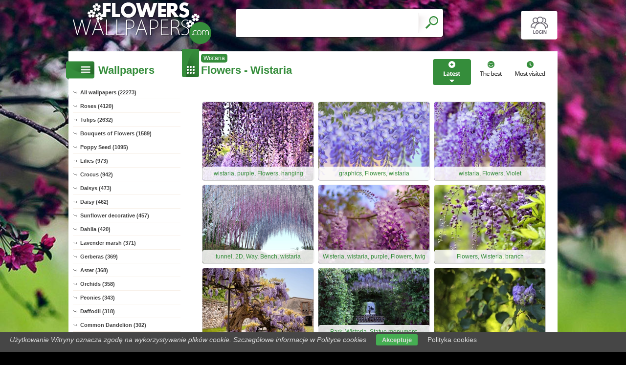

--- FILE ---
content_type: text/html; charset=UTF-8
request_url: https://www.flowers-wallpapers.com/wistaria
body_size: 6211
content:
<!DOCTYPE html PUBLIC "-//W3C//DTD XHTML 1.0 Transitional//EN" "https://www.w3.org/TR/xhtml1/DTD/xhtml1-transitional.dtd"><html xmlns='https://www.w3.org/1999/xhtml'>
<head>
<meta http-equiv='Content-Type' content='text/html; charset=utf-8'>
<META HTTP-EQUIV='Content-Language' CONTENT='en'>
<TITLE>Wistaria - 71 Flowers wallpapers</TITLE>
<META name='title' content='Wistaria - 71 Flowers wallpapers'>
<META name='keywords' content='Flowers, Wistaria, Pictures, Photos, Wallpapers'>
<META name='description' content='Wistaria - On the site you will find the best flowers, Pictures, Photos, Wallpapers'>
<META name='robots' content='index,follow,all'/>
<meta name='revisit-after' content='10' />
<meta name='viewport' content='width=device-width, initial-scale=1.0'>
<link rel='shortcut icon' href='favicon.ico'><link rel="alternate" type="application/rss+xml" title="RSS : Najnowsze Tapety" href="https://www.flowers-wallpapers.com/rss.php?co=latest-flowers" />
<link rel="alternate" type="application/rss+xml" title="RSS : Wszystkie Najlepsze" href="https://www.flowers-wallpapers.com/rss.php?co=the-best-flowers">
<link rel="alternate" type="application/rss+xml" title="RSS: Wistaria" href="https://www.flowers-wallpapers.com/rss.php?co=wistaria">


<script src='https://ajax.googleapis.com/ajax/libs/jquery/3.6.0/jquery.min.js'></script>
<script src='https://code.jquery.com/ui/1.13.1/jquery-ui.min.js'></script>
<script src='https://cdnjs.cloudflare.com/ajax/libs/jqueryui-touch-punch/0.2.3/jquery.ui.touch-punch.min.js'></script>
<link rel='stylesheet' href='https://cdnjs.cloudflare.com/ajax/libs/jqueryui/1.12.1/jquery-ui.min.css'>


<link rel='stylesheet' type='text/css' media='all' href='style.css?11'>
<script type='text/javascript' src='js.js?11'></script>



<style>

</style>

<script async src="https://pagead2.googlesyndication.com/pagead/js/adsbygoogle.js?client=ca-pub-5622552586235678"
     crossorigin="anonymous"></script>
</head>
<body>


<div id='body_obrazek'><div id='body_nakladka'></div></div>
<div id='div_info_cookies'></div>
<script type='text/javascript' src='funkcje/info_coocies.php?adres_info=menu_polityka_cookies&domena=flowers-wallpapers.com'></script>

<div id='body2'>
<div id='top'>
<a href='login' id='div_login'></a>
 <div id='table_top'>
  <div id='table_logo'><a id='logo' href='https://www.flowers-wallpapers.com' ></a></div>
  <div id='table_wyszukiwarka'>
    <form name='wyszukiwarka' id='wyszukiwarka' method='GET' action='search'>
    <div class='ui-widget'><input type='text' name='szukaj' id='wyszukiwarka_szukaj' autocomplete='off' value='' onFocus='tekstWyczysc(this)' onBlur='tekstPowrot(this)'/>
    <a id='wyslij' href='javascript:document.wyszukiwarka.submit();'></a></div>
  </form>
  </div>
</div>
</div>

<div id='div_rozsun' style='position:relative;'>






<div id='srodek'>
<div id='rozsun_hiden_srodek'></div>
<div id='zaslona_kategorie' onclick='javascript:rozwin_kategorie();' style='display:none; position:absolute; top:0px; left:0px; width:100%; height:100%;  background-color:#ffffff; z-index:10;'></div>
<div id='gdzie_jestem'><a href='wistaria' title='Wistaria'>Wistaria</a></div>
        <div id='ramka_lewa'>
            <div id='ico_kategorie' onclick='javascript:rozwin_kategorie();'></div>
            <h1 id='tutul_kategorie'>Wallpapers</h1>
          <div class='menu'><spam class='menu_linki'>
<a class='poz_0' href='https://www.flowers-wallpapers.com' target='_top' title='Flowers wallpapers full hd'>All wallpapers (22273)</a>
<a class='poz_0' href='roses' title='Roses Flowers wallpapers'>Roses (4120)</a><a class='poz_0' href='tulips' title='Tulip Flowers wallpapers'>Tulips (2632)</a><a class='poz_0' href='bouquets_of_flowers' title='Bouquet of Flowers Flowers wallpapers'>Bouquets of Flowers (1589)</a><a class='poz_0' href='poppy_seed_flowers' title='Poppy Seed Flowers wallpapers'>Poppy Seed (1095)</a><a class='poz_0' href='lilies_flowers' title='Lilies Flowers wallpapers'>Lilies (973)</a><a class='poz_0' href='crocus_flowers' title='Crocus Flowers wallpapers'>Crocus (942)</a><a class='poz_0' href='daisys' title='Daisys Flowers wallpapers'>Daisys (473)</a><a class='poz_0' href='daisy' title='Daisy Flowers wallpapers'>Daisy (462)</a><a class='poz_0' href='sunflower_decorative_flowers' title='Sunflower decorative Flowers wallpapers'>Sunflower decorative (457)</a><a class='poz_0' href='dahlia' title='Dahlia Flowers wallpapers'>Dahlia (420)</a><a class='poz_0' href='lavender_marsh_flowers' title='Lavender marsh Flowers wallpapers'>Lavender marsh (371)</a><a class='poz_0' href='gerberas' title='Gerberas Flowers wallpapers'>Gerberas (369)</a><a class='poz_0' href='flowers_aster' title='Aster Flowers wallpapers'>Aster (368)</a><a class='poz_0' href='orchids' title='Orchids Flowers wallpapers'>Orchids (358)</a><a class='poz_0' href='peonies_flowers' title='Peonies Flowers wallpapers'>Peonies (343)</a><a class='poz_0' href='daffodil_flowers' title='Daffodil Flowers wallpapers'>Daffodil (318)</a><a class='poz_0' href='common_dandelion' title='Common Dandelion Flowers wallpapers'>Common Dandelion (302)</a><a class='poz_0' href='pansy' title='Pansy Flowers wallpapers'>Pansy (300)</a><a class='poz_0' href='hydrangea' title='Hydrangea Flowers wallpapers'>Hydrangea (289)</a><a class='poz_0' href='snowdrop' title='Snowdrop Flowers wallpapers'>Snowdrop (280)</a><a class='poz_0' href='lupine' title='Lupine Flowers wallpapers'>Lupine (278)</a><a class='poz_0' href='pasque_flowers' title='Pasque Flowers wallpapers'>Pasque (273)</a><a class='poz_0' href='anemone_flowers' title='Anemone Flowers wallpapers'>Anemone (257)</a><a class='poz_0' href='chamomile' title='chamomile Flowers wallpapers'>chamomile (227)</a><a class='poz_0' href='chrysanthemum' title='Chrysanthemum Flowers wallpapers'>Chrysanthemum (215)</a><a class='poz_0' href='irises_flowers' title='Irises Flowers wallpapers'>Irises (186)</a><a class='poz_0' href='kosmea' title='Kosmea Flowers wallpapers'>Kosmea (180)</a><a class='poz_0' href='ferns' title='Fern Flowers wallpapers'>Ferns (170)</a><a class='poz_0' href='pink_flowers' title='Pink Flowers wallpapers'>Pink (170)</a><a class='poz_0' href='zinnia' title='Zinnia Flowers wallpapers'>Zinnia (170)</a><a class='poz_0' href='cornflower_flowers' title='Cornflower Flowers wallpapers'>Cornflower (160)</a><a class='poz_0' href='forget_me_not' title='Forget-me-not Flowers wallpapers'>Forget-me-not (151)</a><a class='poz_0' href='violet_flowers' title='Violet Flowers wallpapers'>Violet (149)</a><a class='poz_0' href='hyacinth_flowers' title='hyacinth Flowers wallpapers'>hyacinth (148)</a><a class='poz_0' href='lily_of_the_valley_flowers' title='Lily of the Valley Flowers wallpapers'>Lily of the Valley (146)</a><a class='poz_0' href='hibiscus' title='Hibiscus Flowers wallpapers'>Hibiscus (145)</a><a class='poz_0' href='lotus_flower' title='Lotus Flower Flowers wallpapers'>Lotus (143)</a><a class='poz_0' href='echinacea' title='Echinacea Flowers wallpapers'>Echinacea (135)</a><a class='poz_0' href='hepatica' title='Hepatica Flowers wallpapers'>Hepatica (135)</a><a class='poz_0' href='muscari_flowers' title='Muscari Flowers wallpapers'>Muscari (135)</a><a class='poz_0' href='marigold_flowers' title='Marigold Flowers wallpapers'>Marigold (101)</a><a class='poz_0' href='rudbeckia' title='Rudbeckia Flowers wallpapers'>Rudbeckia (101)</a><a class='poz_0' href='mallow_flowers' title='Mallow Flowers wallpapers'>Mallow (97)</a><a class='poz_0' href='heather_ordinary_flowers' title='Heather ordinary Flowers wallpapers'>Heather ordinary (95)</a><a class='poz_0' href='plumeria' title='Plumeria Flowers wallpapers'>Plumeria (94)</a><a class='poz_0' href='kalia' title='Kalia Flowers wallpapers'>Kalia (90)</a><a class='poz_0' href='primrose_flowers' title='Primrose Flowers wallpapers'>Primrose (86)</a><a class='poz_0' href='campanula_flowers' title='Campanula Flowers wallpapers'>Campanula (85)</a><a class='poz_0' href='petunia_flowers' title='Petunia Flowers wallpapers'>Petunia (85)</a><a class='poz_0' href='siberian_squill' title='Siberian squill Flowers wallpapers'>Siberian squill (81)</a><a class='poz_0' href='gladiolus_flowers' title='Gladiolus Flowers wallpapers'>Gladiolus (78)</a><a class='poz_0' href='colchicum_flowers' title='Colchicum Flowers wallpapers'>Colchicum (74)</a><a class='poz_0 zaz' href='wistaria' title='Wistaria Flowers wallpapers'>Wistaria (71)</a><a class='poz_0' href='eustoma' title='Eustoma Flowers wallpapers'>Eustoma (70)</a><a class='poz_0' href='thistle' title='Thistle Flowers wallpapers'>Thistle (68)</a><a class='poz_0' href='helenium_flowers' title='Helenium Flowers wallpapers'>Helenium (66)</a><a class='poz_0' href='clematis' title='Clematis Flowers wallpapers'>Clematis (63)</a><a class='poz_0' href='pelargonium_flowers' title='Pelargonium Flowers wallpapers'>Pelargonium (60)</a><a class='poz_0' href='convolvulus' title='Convolvulus Flowers wallpapers'>Convolvulus (59)</a><a class='poz_0' href='columbine_flowers' title='Columbine Flowers wallpapers'>Columbine (56)</a><a class='poz_0' href='cerastium_flowers' title='Cerastium Flowers wallpapers'>Cerastium (54)</a><a class='poz_0' href='bougainvillea' title='Bougainvillea Flowers wallpapers'>Bougainvillea (50)</a><a class='poz_0' href='leucojum_flowers' title='Leucojum Flowers wallpapers'>Leucojum (50)</a><a class='poz_0' href='marsh_marigold_flowers' title='Marsh Marigold Flowers wallpapers'>Marsh Marigold (50)</a><a class='poz_0' href='phlox' title='Phlox Flowers wallpapers'>Phlox (50)</a><a class='poz_0' href='freesia' title='Freesia Flowers wallpapers'>Freesia (49)</a><a class='poz_0' href='geranium_flowers' title='Geranium Flowers wallpapers'>Geranium (48)</a><a class='poz_0' href='alstroemeria' title='Alstroemeria Flowers wallpapers'>Alstroemeria (47)</a><a class='poz_0' href='glaucoma' title='Glaucoma Flowers wallpapers'>Glaucoma (45)</a><a class='poz_0' href='small_celandine' title='Small Celandine Flowers wallpapers'>Small Celandine (43)</a><a class='poz_0' href='travellers_joy' title='Traveller's-joy Flowers wallpapers'>Traveller's-joy (43)</a><a class='poz_0' href='pot_marigold' title='Pot Marigold Flowers wallpapers'>Pot Marigold (41)</a><a class='poz_0' href='bears_foot_flowers' title='Bear Flowers wallpapers'>Bear (40)</a><a class='poz_0' href='camellia' title='Camellia Flowers wallpapers'>Camellia (40)</a><a class='poz_0' href='lovely_flowers' title='Lovely Flowers Flowers wallpapers'>Lovely Flowers (37)</a><a class='poz_0' href='squill_flowers' title='Squill Flowers wallpapers'>Squill (36)</a><a class='poz_0' href='gaillardia_aristata_flowers' title='Gaillardia Aristata Flowers wallpapers'>Gaillardia Aristata (35)</a><a class='poz_0' href='tickweed_flowers' title='Tickweed Flowers wallpapers'>Tickweed (35)</a><a class='poz_0' href='flowers_arktotis' title='Arktotis Flowers wallpapers'>Arktotis (34)</a><a class='poz_0' href='surfinia_petunia_flowers' title='Surfinia petunia Flowers wallpapers'>Surfinia petunia (34)</a><a class='poz_0' href='fragrant_peas' title='fragrant Peas Flowers wallpapers'>fragrant Peas (33)</a><a class='poz_0' href='flowers_periwinkle' title='Periwinkle Flowers wallpapers'>Periwinkle (33)</a><a class='poz_0' href='flowers_amaryllis' title='Amaryllis Flowers wallpapers'>Amaryllis (32)</a><a class='poz_0' href='primrose_flower' title='Primrose Flowers wallpapers'>Primrose (27)</a><a class='poz_0' href='hearts_flowers' title='Hearts Flowers wallpapers'>Hearts (26)</a><a class='poz_0' href='anthurium' title='Anthurium Flowers wallpapers'>Anthurium (25)</a><a class='poz_0' href='speedwell_flowers' title='Speedwell Flowers wallpapers'>Speedwell (25)</a><a class='poz_0' href='star_of_bethlehem' title='Star of Bethlehem Flowers wallpapers'>Star of Bethlehem (25)</a><a class='poz_0' href='fuchsia' title='Fuchsia Flowers wallpapers'>Fuchsia (24)</a><a class='poz_0' href='ivy_flowers' title='Ivy Flowers wallpapers'>Ivy (24)</a><a class='poz_0' href='rudbeckia_fulgida_flowers' title='Rudbeckia fulgida Flowers wallpapers'>Rudbeckia fulgida (23)</a><a class='poz_0' href='foxglove_purpurea_flowers' title='Foxglove purpurea Flowers wallpapers'>Foxglove purpurea (22)</a><a class='poz_0' href='zephyranthes_flowers' title='Zephyranthes Flowers wallpapers'>Zephyranthes (21)</a><a class='poz_0' href='chicory' title='Chicory Flowers wallpapers'>Chicory (19)</a><a class='poz_0' href='fritillaria_meleagris_flowers' title='Fritillaria meleagris Flowers wallpapers'>Fritillaria meleagris (19)</a><a class='poz_0' href='tropaeolum_maius_flowers' title='Tropaeolum maius Flowers wallpapers'>Tropaeolum maius (19)</a><a class='poz_0' href='verbena_garden_flowers' title='Verbena garden Flowers wallpapers'>Verbena garden (19)</a><a class='poz_0' href='butterfly_bush_flowers' title='Butterfly Bush Flowers wallpapers'>Butterfly Bush (18)</a><a class='poz_0' href='garlic_flowers' title='Garlic Flowers wallpapers'>Garlic (18)</a><a class='poz_0' href='larkspur_flowers' title='Larkspur Flowers wallpapers'>Larkspur (18)</a><a class='poz_0' href='strelitzia_reginae' title='Strelitzia reginae Flowers wallpapers'>Strelitzia reginae (18)</a><a class='poz_0' href='coltsfoot_common' title='Coltsfoot Common Flowers wallpapers'>Coltsfoot Common (17)</a><a class='poz_0' href='strawflower' title='Strawflower Flowers wallpapers'>Strawflower (17)</a><a class='poz_0' href='tuberous_begonias_flowers' title='Tuberous Begonias Flowers wallpapers'>Tuberous Begonias (17)</a><a class='poz_0' href='goldenrod_common_flowers' title='Goldenrod common Flowers wallpapers'>Goldenrod common (16)</a><a class='poz_0' href='platycodon_grandiflorus_flowers' title='Platycodon grandiflorus Flowers wallpapers'>Platycodon grandiflorus (16)</a><a class='poz_0' href='echinops_common_flowers' title='Echinops common Flowers wallpapers'>Echinops common (15)</a><a class='poz_0' href='nigella_flowers' title='Nigella Flowers wallpapers'>Nigella (15)</a><a class='poz_0' href='gilding_yellow' title='Gilding Yellow Flowers wallpapers'>Gilding Yellow (14)</a><a class='poz_0' href='milfoil_flowers' title='Milfoil Flowers wallpapers'>Milfoil (13)</a><a class='poz_0' href='ornithogalum_flowers' title='Ornithogalum Flowers wallpapers'>Ornithogalum (13)</a><a class='poz_0' href='agapanthus' title='Agapanthus Flowers wallpapers'>Agapanthus (12)</a><a class='poz_0' href='aubretia_flowers' title='Aubretia Flowers wallpapers'>Aubretia (12)</a><a class='poz_0' href='bamboo_flowers' title='Bamboo Flowers wallpapers'>Bamboo (12)</a><a class='poz_0' href='chionodoxa_luciliae_flowers' title='Chionodoxa luciliae Flowers wallpapers'>Chionodoxa luciliae (11)</a><a class='poz_0' href='fritillaria_imperialis_flowers' title='Fritillaria imperialis Flowers wallpapers'>Fritillaria imperialis (11)</a><a class='poz_0' href='mallow_flower' title='Mallow Flowers wallpapers'>Mallow (11)</a><a class='poz_0' href='sempervivum_flowers' title='Sempervivum Flowers wallpapers'>Sempervivum (11)</a><a class='poz_0' href='flowers_acena' title='Acena Flowers wallpapers'>Acena (10)</a><a class='poz_0' href='cineraria' title='cineraria Flowers wallpapers'>cineraria (10)</a><a class='poz_0' href='eranthis_hiemalis_flowers' title='Eranthis hiemalis Flowers wallpapers'>Eranthis hiemalis (10)</a><a class='poz_0' href='kalanchoe' title='Kalanchoe Flowers wallpapers'>Kalanchoe (10)</a><a class='poz_0' href='polemonium_boreale_flowers' title='Polemonium boreale Flowers wallpapers'>Polemonium boreale (9)</a><a class='poz_0' href='canna_flowers' title='Canna Flowers wallpapers'>Canna (8)</a><a class='poz_0' href='clivia' title='Clivia Flowers wallpapers'>Clivia (8)</a><a class='poz_0' href='gentian_flowers' title='Gentian Flowers wallpapers'>Gentian (8)</a><a class='poz_0' href='hoya' title='Hoya Flowers wallpapers'>Hoya (8)</a><a class='poz_0' href='salvia_flowers' title='Salvia Flowers wallpapers'>Salvia (8)</a><a class='poz_0' href='stramonium' title='Stramonium Flowers wallpapers'>Stramonium (8)</a><a class='poz_0' href='borage' title='Borage Flowers wallpapers'>Borage (7)</a><a class='poz_0' href='doronicum_flowers' title='Doronicum Flowers wallpapers'>Doronicum (7)</a><a class='poz_0' href='goose_flowers' title='Goose Flowers wallpapers'>Goose (7)</a><a class='poz_0' href='lobelia_flowers' title='Lobelia Flowers wallpapers'>Lobelia (7)</a><a class='poz_0' href='passiflora_caerulea_flowers' title='Passiflora caerulea Flowers wallpapers'>Passiflora caerulea (7)</a><a class='poz_0' href='sedum_flowers' title='Sedum Flowers wallpapers'>Sedum (7)</a><a class='poz_0' href='spurge_flowers' title='Spurge Flowers wallpapers'>Spurge (7)</a><a class='poz_0' href='st_johns_comely_flowers' title='St. John's comely Flowers wallpapers'>St. John's comely (7)</a><a class='poz_0' href='bergenia_flowers' title='Bergenia Flowers wallpapers'>Bergenia (6)</a><a class='poz_0' href='koleus_blume_flowers' title='Koleus Blume Flowers wallpapers'>Koleus Blume (6)</a><a class='poz_0' href='celosia_flowers' title='Celosia Flowers wallpapers'>Celosia (5)</a><a class='poz_0' href='crocosmia_flowers' title='Crocosmia Flowers wallpapers'>Crocosmia (5)</a><a class='poz_0' href='ipomoea' title='Ipomoea Flowers wallpapers'>Ipomoea (5)</a><a class='poz_0' href='kniphofia_uvaria_flowers' title='Kniphofia uvaria Flowers wallpapers'>Kniphofia uvaria (5)</a><a class='poz_0' href='paphiopedilum' title='Paphiopedilum Flowers wallpapers'>Paphiopedilum (5)</a><a class='poz_0' href='yucca_carolingian_flowers' title='Yucca Carolingian Flowers wallpapers'>Yucca Carolingian (5)</a><a class='poz_0' href='flowers_acidanthera' title='Acidanthera Flowers wallpapers'>Acidanthera (4)</a><a class='poz_0' href='astilbe_chinensis_flowers' title='Astilbe chinensis Flowers wallpapers'>Astilbe chinensis (4)</a><a class='poz_0' href='gloriosa' title='Gloriosa Flowers wallpapers'>Gloriosa (4)</a><a class='poz_0' href='lychnis_flowers' title='Lychnis Flowers wallpapers'>Lychnis (4)</a><a class='poz_0' href='phacelia_campanulaceous_flowers' title='Phacelia campanulaceous Flowers wallpapers'>Phacelia campanulaceous (4)</a><a class='poz_0' href='tatar_sea_lavender_flowers' title='Tatar sea lavender Flowers wallpapers'>Tatar sea lavender (4)</a><a class='poz_0' href='dziwaczek_flowers' title='Dziwaczek Flowers wallpapers'>Dziwaczek (3)</a><a class='poz_0' href='echeveria' title='Echeveria Flowers wallpapers'>Echeveria (3)</a><a class='poz_0' href='guzmania' title='Guzmania Flowers wallpapers'>Guzmania (3)</a><a class='poz_0' href='pomegranate' title='Pomegranate Flowers wallpapers'>Pomegranate (3)</a><a class='poz_0' href='saxifrage_flowers' title='Saxifrage Flowers wallpapers'>Saxifrage (3)</a><a class='poz_0' href='trollius_flowers' title='Trollius Flowers wallpapers'>Trollius (3)</a><a class='poz_0' href='yarrow_flowers' title='Yarrow Flowers wallpapers'>Yarrow (3)</a><a class='poz_0' href='achimenes' title='Achimenes Flowers wallpapers'>Achimenes (2)</a><a class='poz_0' href='allamanda' title='Allamanda Flowers wallpapers'>Allamanda (2)</a><a class='poz_0' href='flowers_arum_cornutum' title='Arum Cornutum Flowers wallpapers'>Arum Cornutum (2)</a><a class='poz_0' href='cobaea' title='Cobaea Flowers wallpapers'>Cobaea (2)</a><a class='poz_0' href='common_stock' title='Common stock Flowers wallpapers'>Common stock (2)</a><a class='poz_0' href='dimorphotheca_flowers' title='Dimorphotheca Flowers wallpapers'>Dimorphotheca (2)</a><a class='poz_0' href='floss_flower' title='Floss Flower Flowers wallpapers'>Floss Flower (2)</a><a class='poz_0' href='gypsophila_flowers' title='Gypsophila Flowers wallpapers'>Gypsophila (2)</a><a class='poz_0' href='heuchera_flowers' title='Heuchera Flowers wallpapers'>Heuchera (2)</a><a class='poz_0' href='loosestrife_flowers' title='Loosestrife Flowers wallpapers'>Loosestrife (2)</a><a class='poz_0' href='monarda_dual_flowers' title='Monarda dual Flowers wallpapers'>Monarda dual (2)</a><a class='poz_0' href='potentilla_flowers' title='Potentilla Flowers wallpapers'>Potentilla (2)</a><a class='poz_0' href='protea' title='Protea Flowers wallpapers'>Protea (2)</a><a class='poz_0' href='purslane_multiflora_flowers' title='Purslane multiflora Flowers wallpapers'>Purslane multiflora (2)</a><a class='poz_0' href='ranunculus' title='Ranunculus Flowers wallpapers'>Ranunculus (2)</a><a class='poz_0' href='tulip' title='Tulip Flowers wallpapers'>Tulip (2)</a><a class='poz_0' href='adenium' title='Adenium Flowers wallpapers'>Adenium (1)</a><a class='poz_0' href='alyssum_rock_flowers' title='Alyssum rock Flowers wallpapers'>Alyssum rock (1)</a><a class='poz_0' href='amaranth_garden_flowers' title='Amaranth garden Flowers wallpapers'>Amaranth garden (1)</a><a class='poz_0' href='bitter_cress' title='Bitter cress Flowers wallpapers'>Bitter cress (1)</a><a class='poz_0' href='epimedium_red_flowers' title='Epimedium red Flowers wallpapers'>Epimedium red (1)</a><a class='poz_0' href='erythronium_flowers' title='Erythronium Flowers wallpapers'>Erythronium (1)</a><a class='poz_0' href='farbownik_flowers' title='Farbownik Flowers wallpapers'>Farbownik (1)</a><a class='poz_0' href='geum_flowers' title='Geum Flowers wallpapers'>Geum (1)</a><a class='poz_0' href='heliconia' title='Heliconia Flowers wallpapers'>Heliconia (1)</a><a class='poz_0' href='impatiens_common_flowers' title='Impatiens common Flowers wallpapers'>Impatiens common (1)</a><a class='poz_0' href='ismena_flowers' title='Ismena Flowers wallpapers'>Ismena (1)</a><a class='poz_0' href='japanese_fountaingrass_flowers' title='Japanese fountaingrass Flowers wallpapers'>Japanese fountaingrass (1)</a><a class='poz_0' href='kohleria' title='Kohleria Flowers wallpapers'>Kohleria (1)</a><a class='poz_0' href='lagerstroemia_flowers' title='Lagerstroemia Flowers wallpapers'>Lagerstroemia (1)</a><a class='poz_0' href='lagurus_ovatus_flowers' title='Lagurus ovatus Flowers wallpapers'>Lagurus ovatus (1)</a><a class='poz_0' href='leontopodium_palibinianum_flowers' title='Leontopodium palibinianum Flowers wallpapers'>Leontopodium palibinianum (1)</a><a class='poz_0' href='lysichiton_americanus' title='Lysichiton Americanus Flowers wallpapers'>Lysichiton Americanus (1)</a><a class='poz_0' href='mountain_avens_flowers' title='Mountain avens Flowers wallpapers'>Mountain avens (1)</a><a class='poz_0' href='flower_opium' title='Opium, Papaver Flowers wallpapers'>Opium (1)</a><a class='poz_0' href='pheasants_eye_flowers' title='Pheasant Flowers wallpapers'>Pheasant (1)</a><a class='poz_0' href='thrift_seafront_flowers' title='Thrift seafront Flowers wallpapers'>Thrift seafront (1)</a>
<a class='poz_0' href='the-best-flowers' target='_top' title='The best flowers'>The best (22273)</a>
<a class='poz_0' href='latest-flowers' target='_top' title='Latest flowers'>Latest (22273)</a>
<a class='poz_0' href='most-visited-flowers' target='_top' title='Most visited flowers'>Most visited (22273)</a>
</spam></div>
        </div>
        <div id='ramka_prawa'>
        <div id='poukladaj_wedlog'><a id='poukladaj_od_najnowszych_zaz' href='javascript:postwith("",{poukladaj_wedlug:"od_najnowszych"})' title=''></a><a id='poukladaj_od_najlepszych' href='javascript:postwith("",{poukladaj_wedlug:"od_najlepszych"})' title=''></a><a id='poukladaj_od_najodwiedzane' href='javascript:postwith("",{poukladaj_wedlug:"od_najodwiedzane"})' title=''></a></div>
        <div id=''><div id='ico_tapety'></div><h1 id='tutul_tapety'>Flowers - Wistaria</h1><div id='ramka_tekst'><div id='lista'><div class='lista_tapet'><a href='flower,hanging-wistaria-flowers-purple' style='background: url(mini/hanging-wistaria-flowers-purple.jpg);' ><b></b><div class='opis'>wistaria, purple, Flowers, hanging</div></a><a href='flower,graphics-wistaria-flowers' style='background: url(mini/graphics-wistaria-flowers.jpg);' ><b></b><div class='opis'>graphics, Flowers, wistaria</div></a><a href='flower,wistaria-violet-flowers' style='background: url(mini/wistaria-violet-flowers.jpg);' ><b></b><div class='opis'>wistaria, Flowers, Violet</div></a><a href='flower,2d-way-wistaria-bench-tunnel' style='background: url(mini/2d-way-wistaria-bench-tunnel.jpg);' ><b></b><div class='opis'>tunnel, 2D, Way, Bench, wistaria</div></a><a href='flower,wistaria-purple-twig-flowers-wisteria' style='background: url(mini/wistaria-purple-twig-flowers-wisteria.jpg);' ><b></b><div class='opis'>Wisteria, wistaria, purple, Flowers, twig</div></a><a href='flower,flowers-branch-wisteria' style='background: url(mini/flowers-branch-wisteria.jpg);' ><b></b><div class='opis'>Flowers, Wisteria, branch</div></a><a href='flower,wall-house-wistaria' style='background: url(mini/wall-house-wistaria.jpg);' ><b></b><div class='opis'>wall, wistaria, house</div></a><a href='flower,wisteria-statue-blossoming-monument-park' style='background: url(mini/wisteria-statue-blossoming-monument-park.jpg);' ><b></b><div class='opis'>Park, Wisteria, Statue monument, Blossoming</div></a><a href='flower,flowers-purple-wistaria-1' style='background: url(mini/flowers-purple-wistaria-1.jpg);' ><b></b><div class='opis'>Flowers, wistaria, purple</div></a><a href='flower,flowers-twigs-wistaria' style='background: url(mini/flowers-twigs-wistaria.jpg);' ><b></b><div class='opis'>Flowers, wistaria, Twigs</div></a><a href='flower,wisteria-hanging-flowers' style='background: url(mini/wisteria-hanging-flowers.jpg);' ><b></b><div class='opis'>Wisteria, Flowers, hanging</div></a><a href='flower,window-flowers-wistaria-twigs-wall' style='background: url(mini/window-flowers-wistaria-twigs-wall.jpg);' ><b></b><div class='opis'>wall, Window, Flowers, Twigs, wistaria</div></a><a href='flower,wistaria-flowers-purple-2' style='background: url(mini/wistaria-flowers-purple-2.jpg);' ><b></b><div class='opis'>wistaria, purple, Flowers</div></a><a href='flower,twig-flowers-wistaria' style='background: url(mini/twig-flowers-wistaria.jpg);' ><b></b><div class='opis'>twig, wistaria, Flowers</div></a><a href='flower,pond-summer-park-wistaria-car-flowers' style='background: url(mini/pond-summer-park-wistaria-car-flowers.jpg);' ><b></b><div class='opis'>wistaria, Flowers, Park, Pond - car, summer</div></a><a href='flower,amazonian-wistaria-amazonica-flowers-leaves' style='background: url(mini/amazonian-wistaria-amazonica-flowers-leaves.jpg);' ><b></b><div class='opis'>Flowers, Victoria Amazonica, Amazonian Leaves, wistaria</div></a><a href='flower,flowers-wistaria-lane-hanging' style='background: url(mini/flowers-wistaria-lane-hanging.jpg);' ><b></b><div class='opis'>Wistaria, hanging, lane, Flowers</div></a><a href='flower,wistaria-rapprochement' style='background: url(mini/wistaria-rapprochement.jpg);' ><b></b><div class='opis'>wistaria, rapprochement</div></a><a href='flower,flowers-floral-wisteria' style='background: url(mini/flowers-floral-wisteria.jpg);' ><b></b><div class='opis'>Flowers, Wisteria Floral</div></a><a href='flower,flowers-wisteria' style='background: url(mini/flowers-wisteria.jpg);' ><b></b><div class='opis'>Flowers, Wisteria</div></a></div><div class='licznik'> <a class='zaz' href='?st=1'>1</a><a class='nzaz' href='?st=2'>2</a><a class='nzaz' href='?st=3'>3</a><a class='nzaz' href='?st=4'>4</a> <a href='?st=2' class='licznik_next'>next</a> <a href='?st=los' class='licznik_los' title='Losowe'>Random</a></div></div></div></div></div>
    </div>

    <div id='stupka'>
    <a id='logo' href='https://www.flowers-wallpapers.com' ></a>
   <div id='podziel'>
    <a id='ico_fb' href='https://facebook.com/293496634161159'></a>
    <a id='ico_twit' href='https://www.flowers-wallpapers.com' ></a>
    <a id='ico_android' href='https://www.flowers-wallpapers.com' ></a>
    <a id='ico_rss' href='rss.php?co=the-best-flowers' target='_blank' ></a>
    <a id='ico_do_gory'></a>
   </div>
    <div id='rozdzielczosc'>Your screen resolution: <b><script>document.write(screen.width+"x"+screen.height);</script></b></div>
      <div id='copyright'>Copyright 2014 by <a href='https://www.flowers-wallpapers.com' title=''>www.flowers-wallpapers.com</a> All rights reserved (czas:0.0152)
      <a ref='nofollow' href='info-cookies'>Cookie</a> / 
      <a ref='nofollow' href='kontakt'>Contact</a> /
      <a ref='nofollow' href='info-addwallpapers'>+ Add Wallpapers</a> / 
      <a href='privacy-policy'>Privacy policy</a></div>

   </div>
    </div>
</div>
</div>



</body></html>

<!-- https://www.flowers-wallpapers.com -->


--- FILE ---
content_type: text/html; charset=UTF-8
request_url: https://www.flowers-wallpapers.com/funkcje/info_coocies.php?adres_info=menu_polityka_cookies&domena=flowers-wallpapers.com
body_size: 491
content:

//document.cookie='info_cookies=tak';

var get_info_cookies = getCookie('info_cookies');
//setCookie('info_cookies', 'tak', 7000000);
if(get_info_cookies!=='tak')
{
var div = document.getElementById('div_info_cookies');
div.innerHTML = "<div id='info_coocies_bar'><i>Użytkowanie Witryny oznacza zgodę na wykorzystywanie plików cookie. Szczegółowe informacje w Polityce cookies</i><a id='info_coocies_akcept' href='javascript:info_cookies_zamknij();' alt='Zamknij'>Akceptuje</a><a id='info_coocies_info' href=''>Polityka cookies</a></div>";
function info_cookies_zamknij(){ setCookie('info_cookies', 'tak', 7000000); document.getElementById('div_info_cookies').style.display = 'none'; }
}

function setCookie(c_name,value,exdays)
{
 var exdate=new Date();
 exdate.setDate(exdate.getDate() + exdays);
 var c_value=escape(value) + ((exdays==null) ? "" : ";   expires="+exdate.toUTCString());
 document.cookie=c_name + "=" + c_value;
}

function getCookie(c_name)
{
 var i,x,y,ARRcookies=document.cookie.split(";");
 for (i=0;i<ARRcookies.length;i++)
 {
   x=ARRcookies[i].substr(0,ARRcookies[i].indexOf("="));
   y=ARRcookies[i].substr(ARRcookies[i].indexOf("=")+1);
   x=x.replace(/^\s+|\s+$/g,"");
   if (x==c_name)
     {
     return unescape(y);
     }
   }
}


--- FILE ---
content_type: text/html; charset=utf-8
request_url: https://www.google.com/recaptcha/api2/aframe
body_size: 267
content:
<!DOCTYPE HTML><html><head><meta http-equiv="content-type" content="text/html; charset=UTF-8"></head><body><script nonce="uiblIANxHcrlRCKhNm6X6A">/** Anti-fraud and anti-abuse applications only. See google.com/recaptcha */ try{var clients={'sodar':'https://pagead2.googlesyndication.com/pagead/sodar?'};window.addEventListener("message",function(a){try{if(a.source===window.parent){var b=JSON.parse(a.data);var c=clients[b['id']];if(c){var d=document.createElement('img');d.src=c+b['params']+'&rc='+(localStorage.getItem("rc::a")?sessionStorage.getItem("rc::b"):"");window.document.body.appendChild(d);sessionStorage.setItem("rc::e",parseInt(sessionStorage.getItem("rc::e")||0)+1);localStorage.setItem("rc::h",'1768744956056');}}}catch(b){}});window.parent.postMessage("_grecaptcha_ready", "*");}catch(b){}</script></body></html>

--- FILE ---
content_type: application/javascript
request_url: https://www.flowers-wallpapers.com/js.js?11
body_size: 3117
content:

function rozwin_kategorie()
{
	//alert('sadsada');
     display = $("#ramka_lewa").css('left');
     height_td1 = $("#ramka_lewa").css('height');
     //alert(display);
     if(display=='-2px')
     {
     //	$("#zaslona_kategorie").css('z-index', 10);
     // $("#ramka_lewa").css('z-index', 11); 
      $("#ramka_lewa").animate({ opacity: 1, left: "-235px" }, 500);
      //$("#ramka_prawa").animate({ opacity: 1 }, 500);
      $("#zaslona_kategorie").animate({ opacity: 0.1 }, 500);
      $("#zaslona_kategorie").hide();
          
     }
     else
     {
     //	$("#zaslona_kategorie").css('z-index', 10);
     //	$("#ramka_lewa").css('z-index', 11);
       $("#ramka_lewa").animate({ opacity: 1, left: "-2px" }, 500);
       //$("#ramka_prawa").animate({ opacity: 0.10 }, 500);

       $("#zaslona_kategorie").show();
       $("#zaslona_kategorie").animate({ opacity: 0.9 }, 500);
       
     }
}


$(document).ready(function() {

$( ".lista_tapet a" ).hover(
  function() {$(this).find(".opis").fadeIn(500); $(this).find("b").fadeIn(500); }
  ,
  function() {$(this).find(".opis").fadeOut(500);  $(this).find("b").fadeOut(500); }
);

$("#content a").hover(function() {$(this).find("b").fadeIn(500); },function() {$(this).find("b").fadeOut(500); });




		$('#wyszukiwarka_szukaj').autocomplete({
			source: 'ajax_/autopodpowiedzi.php',
			minLength: 1,
			select: function( event, ui ) {
             if(ui.item.www != 'undefined' && ui.item.www != null && ui.item.www !='' && ui.item.www.length>1){ window.location.assign(ui.item.www); }
             else{$('#wyszukiwarka_szukaj').val(ui.item.value); $('#wyszukiwarka').submit();}
			}
		}).data( 'ui-autocomplete' )._renderItem = function( ul, item ) {
		    if(item.img != 'undefined' && item.img != null && item.img !='' && item.img.length>1){ item.img = '<img src="' + item.img + '">'; }
			return $( '<li>' ).append( '<a>' + item.img + '<div style=\'text-align:left;\'>' + item.label + '<div class=\'wyszukiwarka_desc\' >' + item.desc + '</div></div></a>' ).appendTo( ul );
		};
});



function okienko_qrcode(id){  myWindow = window.open('ajax_/qrcode.php?id='+id,"","top=100,left=100,width=600,height=600"); }
function okienko_fb(id){ myWindow = window.open("ajax_/podziel_fb.php?id="+id,"","top=100,left=100,width=700,height=400"); }
function okienko_gplus(id){ myWindow = window.open("ajax_/podziel_google.php?id="+id,"","top=100,left=100,width=700,height=400"); }
function okienko_twitt(id){ tmyWindow = window.open("ajax_/podziel_twitter.php?id="+id,"","top=100,left=100,width=700,height=500"); }


function textWyczysc(input) {  if ( input.value == input.defaultValue ) { input.value = ''; }  }
function textPowrot(input)  { if ( input.value == '' ) { input.value = input.defaultValue; } }

function postwith (to,p) {
  var myForm = document.createElement('form');
  myForm.method='post' ;
  myForm.action = to ;
  for (var k in p) {
    var myInput = document.createElement('input') ;
    myInput.setAttribute('name', k) ;
    myInput.setAttribute('value', p[k]);
    myForm.appendChild(myInput) ;
  }
  document.body.appendChild(myForm) ;
  myForm.submit() ;
  document.body.removeChild(myForm) ;
}

function moveToolTip(e)
{
	if(document.all)e = event;
	var obj = document.getElementById('bubble_tooltip');	
var posx=0,posy=0;
if(e==null) e=window.event;
if(e.pageX || e.pageY){
    posx=e.pageX; posy=e.pageY;
    }
else if(e.clientX || e.clientY){
    if(document.documentElement.scrollTop){
        posx=e.clientX+document.documentElement.scrollLeft;
        posy=e.clientY+document.documentElement.scrollTop;
        }
    else{
        posx=e.clientX+document.body.scrollLeft;
        posy=e.clientY+document.body.scrollTop;
        }
    }
//obj.style.top=(posy+obj.offsetHeight)+"px";
obj.style.top=(posy+10)+"px";
obj.style.left=(posx-20)+"px";		
}

function showToolTip(e,text){
	if(document.all)e = event;
	
	var obj = document.getElementById('bubble_tooltip');
	var obj2 = document.getElementById('bubble_tooltip_content');
	obj2.innerHTML = text;
	obj.style.display = 'block';
	var st = Math.max(document.body.scrollTop,document.documentElement.scrollTop);
	if(navigator.userAgent.toLowerCase().indexOf('safari')>=0)st=0; 
	var leftPos = e.clientX - 100;
//	if(leftPos<0)leftPos = 0;
	obj.style.left = leftPos + 'px';
	obj.style.top = e.clientY + obj.offsetHeight -1 + st + 'px';

var posx=0,posy=0;
if(e==null) e=window.event;
if(e.pageX || e.pageY){
    posx=e.pageX; posy=e.pageY;
    }
else if(e.clientX || e.clientY){
    if(document.documentElement.scrollTop){
        posx=e.clientX+document.documentElement.scrollLeft;
        posy=e.clientY+document.documentElement.scrollTop;
        }
    else{
        posx=e.clientX+document.body.scrollLeft;
        posy=e.clientY+document.body.scrollTop;
        }
    }
//obj.style.top=(posy+obj.offsetHeight)+"px";
obj.style.top=(posy+10)+"px";
obj.style.left=(posx-20)+"px";	
}	

 function hideToolTip(){ document.getElementById('bubble_tooltip').style.display = 'none'; }

function pokaz_ukryj(e)
{

  ef = document.getElementById(e);
  if(ef.style.display=="none" || ef.style.display=="")
  {
      ef.style.display="block";
  }
  else
  {
      ef.style.display = "none";
  }
}

function pokaz(e, link)
{
    for(a=0; a<10; a++)
    {
       // Poka? rubryke
         wynik = document.getElementById('ramka_tapeta['+a+']');
         if(wynik!=null && wynik!='')
         {
           if(e != a){ wynik.style.display = 'none'; }else{ wynik.style.display="block"; }
         }
         // Linki
        efq3l = document.getElementById("link_"+a);
       if(efq3l!=null && efq3l!='')
       { if(link==a){efq3l.style.color="#FFCC66";}else{efq3l.style.color="#000000";} }
    }
}
var bustcachevar=1 // (1=yes, 0=no)
var loadedobjects=""
var rootdomain="http://"+window.location.hostname

function searchSuggest(input, div_output){
 var str = document.getElementById(input).value;
 ajaxpage('suggest.php?search='+str, div_output);           
}


function ajaxpage(url, containerid){
	var page_request = false
	if (window.XMLHttpRequest)
		page_request = new XMLHttpRequest()
	else if (window.ActiveXObject){
		try {
			page_request = new ActiveXObject("Msxml2.XMLHTTP")
		}
		catch (e){
			try{
				page_request = new ActiveXObject("Microsoft.XMLHTTP")
			}
			catch (e){}
		}
	}
	else
	return false
	page_request.onreadystatechange=function(){
		loadpage(page_request, containerid)
	}
	if (bustcachevar)
	var bustcacheparameter=(url.indexOf("?")!=-1)? "&"+new Date().getTime() : "?"+new Date().getTime()
	page_request.open('GET', url+bustcacheparameter, true)
	page_request.send(null)
}

function loadpage(page_request, containerid){
	if (page_request.readyState == 4 && (page_request.status==200 || window.location.href.indexOf("http")==-1))
	document.getElementById(containerid).innerHTML=page_request.responseText
}

function loadobjs(){
	if (!document.getElementById)
	return
	for (i=0; i<arguments.length; i++){
		var file=arguments[i]
		var fileref=""
		if (loadedobjects.indexOf(file)==-1){
			if (file.indexOf(".js")!=-1){
				fileref=document.createElement('script')
				fileref.setAttribute("type","text/javascript");
				fileref.setAttribute("src", file);
			}
			else if (file.indexOf(".css")!=-1){ //If object is a css file
				fileref=document.createElement("link")
				fileref.setAttribute("rel", "stylesheet");
				fileref.setAttribute("type", "text/css");
				fileref.setAttribute("href", file);
			}
		}
		if (fileref!=""){
			document.getElementsByTagName("head").item(0).appendChild(fileref)
			loadedobjects+=file+" " //Remember this object as being already added to page
		}
	}
}


/*$(document).ready(function() {
  // Funkcja do tworzenia i pokazywania modala
  function showModal(imgSrc) {
    // Tworzenie elementów modala
    var modal = $('<div>', { id: "myModal", class: "modal" });
    var modalContent = $('<div>', { class: "modal-content" });
    var span = $('<span>', { class: "close", text: "[Close]" });
    var img = $('<img>', { id: "modalImage", src: imgSrc, alt: "" });

    // Dodawanie elementów do struktury DOM
    modalContent.append(span);
    modalContent.append(img);
    modal.append(modalContent);
    $('body').append(modal);

    // Otwieranie modala
    modal.css('display', 'block');

    // Obsługa zamknięcia modala
    span.click(function() {
      modal.remove(); // Usuwanie modala z DOM
    });
    modal.click(function(event) {
      if ($(event.target).is('.modal')) {
        modal.remove(); // Usuwanie modala z DOM
      }
    });

    // Dostosowanie obrazu do wielkości ekranu po załadowaniu
    img.on('load', function() {
      var winHeight = $(window).height();
      var winWidth = $(window).width();
      var imgHeight = img[0].naturalHeight;
      var imgWidth = img[0].naturalWidth;

      // Obliczenie proporcji zachowania aspektu
      var heightRatio = winHeight / imgHeight;
      var widthRatio = winWidth / imgWidth;
      var minRatio = Math.min(heightRatio, widthRatio, 1); // Nie powiększamy obrazu

      img.css({
        height: imgHeight * minRatio, // Dostosowanie wysokości
        width: imgWidth * minRatio // Dostosowanie szerokości
      });
    });
  }

  // Obsługa kliknięcia w przycisk
  $('.myBtn').click(function(event) {
    event.preventDefault();
    var imgSrc = $(this).attr('href');
    showModal(imgSrc);
  });
});
*/



		$(document).ready(function() {


  $('#ico_do_gory').click(function(){ $('html, body').animate({scrollTop: $('#body2').offset().top}, 1000); });
  $('#rozsun, #rozsun_hiden, #rozsun_hiden_srodek, #podziel .rozwin').click(function()
  { 
      var poz_roz = 900; 
	  var poz = $('#div_rozsun').css('top');
    if(poz==poz_roz+'px')
	{ 
	  $('#div_rozsun').animate({top: "0"}, 1500); 
      $('#rozsun_hiden').fadeOut("slow", function(){ $('#rozsun').fadeIn("slow"); });
	  	
	  $('#rozsun_hiden_srodek').fadeOut("slow");
	  
	
	}
	else
	{  
	  $('#div_rozsun').animate({top: "900"}, 1500);  
	  $('#rozsun').fadeOut("slow", function(){ $('#rozsun_hiden').fadeIn("slow"); $('#rozsun_hiden_srodek').fadeIn("slow"); });	
      	
      	  
	}
     
  
  
  
  });	

			});
